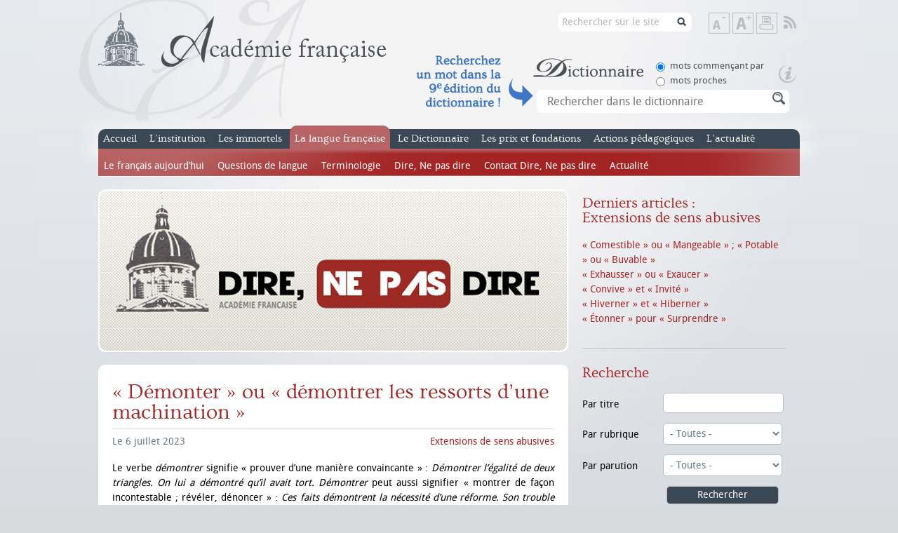

--- FILE ---
content_type: text/html; charset=utf-8
request_url: https://www.academie-francaise.fr/demonter-ou-demontrer-les-ressorts-dune-machination
body_size: 8999
content:
<!DOCTYPE html PUBLIC "-//W3C//DTD XHTML+RDFa 1.0//EN"
  "http://www.w3.org/MarkUp/DTD/xhtml-rdfa-1.dtd">
<html xmlns="http://www.w3.org/1999/xhtml" xml:lang="fr"
    version="XHTML+RDFa 1.0" dir="ltr"
  xmlns:content="http://purl.org/rss/1.0/modules/content/"
  xmlns:dc="http://purl.org/dc/terms/"
  xmlns:foaf="http://xmlns.com/foaf/0.1/"
  xmlns:og="http://ogp.me/ns#"
  xmlns:rdfs="http://www.w3.org/2000/01/rdf-schema#"
  xmlns:sioc="http://rdfs.org/sioc/ns#"
  xmlns:sioct="http://rdfs.org/sioc/types#"
  xmlns:skos="http://www.w3.org/2004/02/skos/core#"
  xmlns:xsd="http://www.w3.org/2001/XMLSchema#">

<head profile="http://www.w3.org/1999/xhtml/vocab">
    <meta http-equiv="Content-Type" content="text/html; charset=utf-8" />
<link rel="shortcut icon" href="https://www.academie-francaise.fr/sites/academie-francaise.fr/themes/af/favicon.ico" type="image/vnd.microsoft.icon" />
<meta name="description" content="Le verbe démontrer signifie « prouver d’une manière convaincante » : Démontrer l’égalité de deux triangles. On lui a démontré qu’il avait tort. Démontrer peut aussi signifier « montrer de façon incontestable ; révéler, dénoncer » :..." />
<meta name="keywords" content="académie, française, français, francophonie,académicien, académiciens, institution, institut, France, secrétaireperpétuel, discours, immortels, prix, littéraires, concours, dictionnaire, mécénat, richelieu,mazarin, cardinal, Philippe Beaussant, Jean Bern" />
<meta name="generator" content="Drupal 7 (http://drupal.org)" />
<title>« Démonter » ou « démontrer les ressorts d’une machination » | Académie française</title><style type="text/css" media="all">
@import url("https://www.academie-francaise.fr/modules/system/system.base.css?sw7dy1");
@import url("https://www.academie-francaise.fr/modules/system/system.menus.css?sw7dy1");
@import url("https://www.academie-francaise.fr/modules/system/system.messages.css?sw7dy1");
@import url("https://www.academie-francaise.fr/modules/system/system.theme.css?sw7dy1");
</style>
<style type="text/css" media="all">
@import url("https://www.academie-francaise.fr/sites/all/libraries/mediaelement/build/mediaelementplayer.min.css?sw7dy1");
</style>
<style type="text/css" media="all">
@import url("https://www.academie-francaise.fr/sites/academie-francaise.fr/modules/academie/academie.css?sw7dy1");
@import url("https://www.academie-francaise.fr/sites/academie-francaise.fr/modules/academie_columns/academie_columns.css?sw7dy1");
@import url("https://www.academie-francaise.fr/sites/academie-francaise.fr/modules/academie_help/academie_help.css?sw7dy1");
@import url("https://www.academie-francaise.fr/sites/academie-francaise.fr/modules/academie_sidebar/academie_sidebar.css?sw7dy1");
@import url("https://www.academie-francaise.fr/sites/all/modules/date/date_api/date.css?sw7dy1");
@import url("https://www.academie-francaise.fr/modules/field/theme/field.css?sw7dy1");
@import url("https://www.academie-francaise.fr/modules/node/node.css?sw7dy1");
@import url("https://www.academie-francaise.fr/sites/all/modules/sdv/sdv/sdv.css?sw7dy1");
@import url("https://www.academie-francaise.fr/modules/search/search.css?sw7dy1");
@import url("https://www.academie-francaise.fr/modules/user/user.css?sw7dy1");
@import url("https://www.academie-francaise.fr/sites/all/modules/views/css/views.css?sw7dy1");
@import url("https://www.academie-francaise.fr/sites/all/modules/media/modules/media_wysiwyg/css/media_wysiwyg.base.css?sw7dy1");
</style>
<style type="text/css" media="all">
@import url("https://www.academie-francaise.fr/sites/all/modules/ctools/css/ctools.css?sw7dy1");
</style>
<style type="text/css" media="all">
@import url("https://www.academie-francaise.fr/sites/academie-francaise.fr/themes/af/css/reset.css?sw7dy1");
@import url("https://www.academie-francaise.fr/sites/academie-francaise.fr/themes/af/css/styles.css?sw7dy1");
@import url("https://www.academie-francaise.fr/sites/academie-francaise.fr/themes/af/css/colors.css?sw7dy1");
</style>
<style type="text/css" media="print">
@import url("https://www.academie-francaise.fr/sites/academie-francaise.fr/themes/af/css/print.css?sw7dy1");
</style>
<script type="text/javascript" src="https://www.academie-francaise.fr/sites/academie-francaise.fr/files/js/js_YD9ro0PAqY25gGWrTki6TjRUG8TdokmmxjfqpNNfzVU.js"></script>
<script type="text/javascript" src="https://www.academie-francaise.fr/sites/all/libraries/mediaelement/build/mediaelement-and-player.min.js?v=2.1.6"></script>
<script type="text/javascript" src="https://www.academie-francaise.fr/sites/academie-francaise.fr/files/js/js_ICaiHSRm4xzH69gcV-fGfYaf60nGJ4ZYMmrqJOJI6Qo.js"></script>
<script type="text/javascript" src="https://www.academie-francaise.fr/sites/academie-francaise.fr/files/js/js_DcorQSlztWiLT--0W-nK6mv0C830-J3XoonfMMNcarY.js"></script>
<script type="text/javascript" src="https://www.academie-francaise.fr/sites/academie-francaise.fr/files/js/js_eQpzZ8t_mhCzcKK-NZObFfamDzvwYKHp3YGxB0oB2x8.js"></script>
<script type="text/javascript" src="https://www.googletagmanager.com/gtag/js?id=G-FMT9DCG8XZ"></script>
<script type="text/javascript">
<!--//--><![CDATA[//><!--
window.dataLayer = window.dataLayer || [];function gtag(){dataLayer.push(arguments)};gtag("js", new Date());gtag("set", "developer_id.dMDhkMT", true);gtag("config", "G-FMT9DCG8XZ", {"groups":"default"});
//--><!]]>
</script>
<script type="text/javascript" src="https://www.academie-francaise.fr/sites/academie-francaise.fr/files/js/js_gkN36AsOcsI0Nq_eihpV_aN0WAgHP6ieGqF-q46GnFM.js"></script>
<script type="text/javascript" src="https://www.academie-francaise.fr/sites/academie-francaise.fr/files/js/js_kMO0BcIyVJNVQcUgdHtx5vWIUfB2hUZ-4ZA0Vw1h8FM.js"></script>
<script type="text/javascript">
<!--//--><![CDATA[//><!--
jQuery.extend(Drupal.settings, {"basePath":"\/","pathPrefix":"","setHasJsCookie":0,"ajaxPageState":{"theme":"af","theme_token":"f5g2IFtR646MxK-uSeilUptPxXwbC3ReiHvNpjH6qTk","js":{"misc\/jquery.js":1,"misc\/jquery-extend-3.4.0.js":1,"misc\/jquery-html-prefilter-3.5.0-backport.js":1,"misc\/jquery.once.js":1,"misc\/drupal.js":1,"sites\/all\/libraries\/mediaelement\/build\/mediaelement-and-player.min.js":1,"misc\/jquery.cookie.js":1,"misc\/jquery.form.js":1,"misc\/ajax.js":1,"sites\/all\/modules\/sdv\/sdv\/js\/sdv.js":1,"public:\/\/languages\/fr_zW4j_aFC-Uti-s2wYlkL6qYSOoTLtW1FVV1RRDUiD50.js":1,"sites\/all\/modules\/mediaelement\/mediaelement.js":1,"sites\/all\/modules\/google_analytics\/googleanalytics.js":1,"https:\/\/www.googletagmanager.com\/gtag\/js?id=G-FMT9DCG8XZ":1,"0":1,"misc\/progress.js":1,"misc\/autocomplete.js":1,"sites\/academie-francaise.fr\/themes\/af\/js\/scripts.js":1},"css":{"modules\/system\/system.base.css":1,"modules\/system\/system.menus.css":1,"modules\/system\/system.messages.css":1,"modules\/system\/system.theme.css":1,"sites\/all\/libraries\/mediaelement\/build\/mediaelementplayer.min.css":1,"sites\/academie-francaise.fr\/modules\/academie\/academie.css":1,"sites\/academie-francaise.fr\/modules\/academie_columns\/academie_columns.css":1,"sites\/academie-francaise.fr\/modules\/academie_help\/academie_help.css":1,"sites\/academie-francaise.fr\/modules\/academie_sidebar\/academie_sidebar.css":1,"sites\/all\/modules\/date\/date_api\/date.css":1,"sites\/all\/modules\/date\/date_popup\/themes\/datepicker.1.7.css":1,"modules\/field\/theme\/field.css":1,"modules\/node\/node.css":1,"sites\/all\/modules\/sdv\/sdv\/sdv.css":1,"modules\/search\/search.css":1,"modules\/user\/user.css":1,"sites\/all\/modules\/views\/css\/views.css":1,"sites\/all\/modules\/media\/modules\/media_wysiwyg\/css\/media_wysiwyg.base.css":1,"sites\/all\/modules\/ctools\/css\/ctools.css":1,"sites\/academie-francaise.fr\/themes\/af\/css\/reset.css":1,"sites\/academie-francaise.fr\/themes\/af\/css\/styles.css":1,"sites\/academie-francaise.fr\/themes\/af\/css\/colors.css":1,"sites\/academie-francaise.fr\/themes\/af\/css\/print.css":1}},"mediaelementAll":true,"googleanalytics":{"account":["G-FMT9DCG8XZ"],"trackOutbound":1,"trackMailto":1,"trackDownload":1,"trackDownloadExtensions":"7z|aac|arc|arj|asf|asx|avi|bin|csv|doc(x|m)?|dot(x|m)?|exe|flv|gif|gz|gzip|hqx|jar|jpe?g|js|mp(2|3|4|e?g)|mov(ie)?|msi|msp|pdf|phps|png|ppt(x|m)?|pot(x|m)?|pps(x|m)?|ppam|sld(x|m)?|thmx|qtm?|ra(m|r)?|sea|sit|tar|tgz|torrent|txt|wav|wma|wmv|wpd|xls(x|m|b)?|xlt(x|m)|xlam|xml|z|zip"},"urlIsAjaxTrusted":{"\/search\/node":true,"\/system\/ajax":true,"\/demonter-ou-demontrer-les-ressorts-dune-machination":true,"\/dire-ne-pas-dire\/recherche":true},"ajax":{"edit-sc-dico-opt-rech-1":{"callback":"ajax_example_autocheckboxes_callback","wrapper":"wrapper_sc_dico_term","method":"replaceWith","effect":"fade","event":"change","url":"\/system\/ajax","submit":{"_triggering_element_name":"sc_dico_opt_rech"}},"edit-sc-dico-opt-rech-0":{"callback":"ajax_example_autocheckboxes_callback","wrapper":"wrapper_sc_dico_term","method":"replaceWith","effect":"fade","event":"change","url":"\/system\/ajax","submit":{"_triggering_element_name":"sc_dico_opt_rech"}}}});
//--><!]]>
</script>
</head>


<body class="html not-front not-logged-in no-sidebars page-node page-node- page-node-20130 node-type-blog page-langue " >
    <div id="wrap">
    <div id="header">
                <a id="logo" href="/" title="Accueil" rel="home">
            <img src="https://www.academie-francaise.fr/sites/academie-francaise.fr/themes/af/logo.png" alt="Académie française" />
        </a>
                
        <div class="header_right">
       
        <div id="tools">
            <!--<a class="item link-search" href="/search/node/" title="Rechercher sur le site">Rechercher sur le site</a><span class="element-invisible"> | </span>-->
            <a class="item text-reset" href="#" title="Rétablir la taille de texte">Rétablir la taille de texte</a><span class="element-invisible"> | </span>
            <a class="item text-down" href="#" title="Diminuer la taille de texte">Diminuer la taille de texte</a><span class="element-invisible"> | </span>
            <a class="item text-up" href="#" title="Augmenter la taille de texte">Augmenter la taille de texte</a><span class="element-invisible"> | </span>
            <a class="item print" href="javascript:window.print();" title="Imprimer">Imprimer</a><span class="element-invisible"> | </span>
                        <a class="item rss" href="/rss.xml" title="Flux RSS" target="_blank">Flux RSS</a>
        </div>
         <div id="search2"><form class="search-form" action="/search/node" method="post" id="search-form" accept-charset="UTF-8"><div><div class="container-inline form-wrapper" id="edit-basic"><div class="form-item form-type-textfield form-item-keys">
  <label for="edit-keys">Saisissez vos mots-clés </label>
 <input type="text" id="edit-keys" name="keys" value="Rechercher sur le site" size="40" maxlength="255" class="form-text" />
</div>
<input type="submit" id="edit-submit--3" name="op" value="Rechercher sur le site" class="form-submit" /></div><input type="hidden" name="form_build_id" value="form-3fbdTkvS4H0xmUdLpxxMLjpwZxZEo_xez5KFWoUd5cc" />
<input type="hidden" name="form_id" value="search_form" />
</div></form></div>
        <span class="clearfix"></span>
        <div class="header_accroche_dico_api"></div>
        <div id="search">
              <div class="region region-header">
    <div id="block-academie-dico-form-recherche-dico" class="block block-academie-dico">
                
    <div class="content">
        <form action="/demonter-ou-demontrer-les-ressorts-dune-machination" method="post" id="form-recherche-dico" accept-charset="UTF-8"><div><div class="dico_bloc_options"><div id="edit-sc-dico-opt-rech" class="form-radios"><div class="form-item form-type-radio form-item-sc-dico-opt-rech">
 <input type="radio" id="edit-sc-dico-opt-rech-1" name="sc_dico_opt_rech" value="1" checked="checked" class="form-radio" />  <label class="option" for="edit-sc-dico-opt-rech-1">mots commençant par </label>

</div>
<div class="form-item form-type-radio form-item-sc-dico-opt-rech">
 <input type="radio" id="edit-sc-dico-opt-rech-0" name="sc_dico_opt_rech" value="0" class="form-radio" />  <label class="option" for="edit-sc-dico-opt-rech-0">mots proches </label>

</div>
</div></div><a href="https://www.dictionnaire-academie.fr/lancement" class="picto_aide_dico"></a><div id="wrapper_sc_dico_term"><div class="form-item form-type-textfield form-item-sc-dico-term">
  <label for="edit-sc-dico-term">Recherche </label>
 <input placeholder="Rechercher dans le dictionnaire" class="bloc_rech_dico auto_submit form-text form-autocomplete" type="text" id="edit-sc-dico-term" name="sc_dico_term" value="" size="30" maxlength="128" /><input type="hidden" id="edit-sc-dico-term-autocomplete" value="https://www.academie-francaise.fr/index.php?q=dico/autocomplete_1" disabled="disabled" class="autocomplete" />
</div>
</div><div><input class="bt form-submit form-submit" type="submit" id="edit-submit" name="op" value="Rechercher" /></div><input type="hidden" name="form_build_id" value="form-iTv5Gb_gpkuCoIj8npzoyd8p3nlyaSobXJMb7K6m8lA" />
<input type="hidden" name="form_id" value="form_recherche_dico" />
</div></form>        <span class="clearfix"></span>
    </div>
</div>  </div>
             <span class="clearfix"></span>
        </div>
        </div>        
        
        <span class="clearfix"></span>
        <strong class="element-invisible">Menu principal</strong>
        <div id="main-menu">
            <ul class="menu"><li class="first leaf empty"><a href="/" title="Accueil du site officiel de l&#039;Académie française">Accueil</a><div class="menu"></div></li>
<li class="expanded menu-institution"><a href="/linstitution/lorganisation" title="L&#039;institution">L’institution</a><ul class="menu"><li class="first expanded"><a href="/linstitution/lhistoire" title="L&#039;histoire de l&#039;Académie française">L’histoire</a><ul class="menu"><li class="first leaf"><a href="/linstitution/apercu-historique" title="Aperçu historique">Aperçu historique</a><div class="menu"></div></li>
<li class="leaf"><a href="/linstitution-lhistoire/les-grandes-dates" title="les grandes dates de l&#039;Académie française">Les grandes dates</a><div class="menu"></div></li>
<li class="last leaf"><a href="/linstitution/le-palais-de-linstitut" title="Le palais de l&#039;Institut, le bâtiment">Le palais de l&#039;Institut</a><div class="menu"></div></li>
</ul></li>
<li class="leaf"><a href="/linstitution/les-missions" title="Les missions de l&#039;Académie française">Les missions</a><div class="menu"></div></li>
<li class="leaf"><a href="/linstitution/lorganisation" title="L&#039;organisation de l&#039;Académie française">L’organisation</a><div class="menu"></div></li>
<li class="leaf"><a href="/linstitution/statuts-et-reglements" title="Les statuts de l&#039;Académie française">Les statuts</a><div class="menu"></div></li>
<li class="last leaf"><a href="http://www.academie-francaise.fr/linstitution/les-decisions-internes" title="">Les décisions internes</a><div class="menu"></div></li>
</ul></li>
<li class="expanded menu-immortels"><a href="/les-immortels/les-quarante-aujourdhui" title="Les immortels, nom donné aux académiciens">Les immortels</a><ul class="menu"><li class="first leaf"><a href="/les-immortels/les-quarante-aujourdhui" title="Les quarante aujourd&#039;hui">Les membres</a><div class="menu"></div></li>
<li class="leaf"><a href="/les-immortels/de-la-candidature-la-reception" title="De la candidature à la réception">Devenir immortel</a><div class="menu"></div></li>
<li class="leaf"><a href="/les-immortels/lhabit-vert-et-lepee" title="L&#039;habit vert et l&#039;épée">L’habit vert et l’épée</a><div class="menu"></div></li>
<li class="leaf"><a href="/les-immortels/discours-et-travaux-academiques" title="Discours et travaux académiques des académiciens">Les discours</a><div class="menu"></div></li>
<li class="leaf"><a href="/les-immortels/les-publications" title="Publications des académiciens">Les publications</a><div class="menu"></div></li>
<li class="last leaf"><a href="/videos-des-receptions-sous-la-coupole" title="">Les vidéos</a><div class="menu"></div></li>
</ul></li>
<li class="expanded active-trail menu-langue"><a href="/questions-de-langue" title="La langue française">La langue française</a><ul class="menu"><li class="first leaf"><a href="/la-langue-francaise/le-francais-aujourdhui" title="Le français aujourd&#039;hui">Le français aujourd’hui</a><div class="menu"></div></li>
<li class="leaf"><a href="/questions-de-langue" title="Questions de langue fréquemment posées">Questions de langue</a><div class="menu"></div></li>
<li class="leaf"><a href="/la-langue-francaise/terminologie" title="Terminologie et néologie">Terminologie</a><div class="menu"></div></li>
<li class="expanded"><a href="/dire-ne-pas-dire" title="Rubrique Dire, ne pas dire">Dire, Ne pas dire</a><ul class="menu"><li class="first leaf"><a href="/dire-ne-pas-dire" title="Accueil de la rubrique Dire, Ne pas dire">Accueil</a><div class="menu"></div></li>
<li class="leaf"><a href="/dire-ne-pas-dire/emplois-fautifs" title="Emplois fautifs de la rubrique Dire, ne pas dire">Emplois fautifs</a><div class="menu"></div></li>
<li class="leaf"><a href="/dire-ne-pas-dire/extensions-de-sens-abusives" title="Extensions de sens abusives, rubrique Dire, ne pas dire">Extensions de sens abusives</a><div class="menu"></div></li>
<li class="leaf"><a href="/dire-ne-pas-dire/anglicismes-neologismes-mots-voyageurs" title="Néologismes et anglicismes de la rubrique Dire, ne pas dire">Néologismes &amp; anglicismes</a><div class="menu"></div></li>
<li class="leaf"><a href="/dire-ne-pas-dire/expressions-bonheurs-surprises" title="Bonheurs et surprises de la rubrique Dire, ne pas dire">Bonheurs &amp; surprises</a><div class="menu"></div></li>
<li class="leaf"><a href="/dire-ne-pas-dire/bloc-notes" title="Bloc-notes des académiciens, rubrique Dire, ne pas dire">Bloc-notes</a><div class="menu"></div></li>
<li class="leaf"><a href="/dire-ne-pas-dire/courrier-des-internautes" title="Courrier des internautes de Dire, ne pas dire">Courrier des internautes</a><div class="menu"></div></li>
<li class="last leaf"><a href="/la-langue-francaise-dire-ne-pas-dire/dire-ne-pas-dire">Dire, Ne pas dire</a><div class="menu"></div></li>
</ul></li>
<li class="leaf"><a href="http://www.academie-francaise.fr/la-langue-francaise-dire-ne-pas-dire/dire-ne-pas-dire" title="Contacter le service du Dictionnaire">Contact Dire, Ne pas dire</a><div class="menu"></div></li>
<li class="last leaf"><a href="/la-langue-francaise/actualite" title="Semaine de la langue française, actualité de dire ne pas dire">Actualité</a><div class="menu"></div></li>
</ul></li>
<li class="expanded menu-dictionnaire"><a href="/le-dictionnaire/la-9e-edition" title="Le dictionnaire de l&#039;Académie française">Le Dictionnaire</a><ul class="menu"><li class="first expanded"><a href="/le-dictionnaire/la-9e-edition" title="La 9e édition du Dictionnaire de l&#039;Académie française">La 9e édition</a><ul class="menu"><li class="first leaf"><a href="/le-dictionnaire-la-9e-edition/exemples-de-mots-nouveaux" title="Mots nouveaux du Dictionnaire de l&#039;Académie française">Mots nouveaux</a><div class="menu"></div></li>
<li class="leaf"><a href="/le-dictionnaire-la-9e-edition/exemples-de-mots-supprimes" title="Mots supprimés du Dictionnaire de l&#039;Académie française">Mots supprimés</a><div class="menu"></div></li>
<li class="leaf"><a href="/le-dictionnaire-la-9e-edition/exemples-de-mots-dorigine-etrangere" title="Mots étrangers du Dictionnaire de l&#039;Académie française">Mots étrangers</a><div class="menu"></div></li>
<li class="leaf"><a href="/le-dictionnaire-la-9e-edition/exemples-de-remarques-normatives" title="Remarques normatives de l&#039;Académie française">Remarques normatives</a><div class="menu"></div></li>
<li class="last leaf"><a href="/le-dictionnaire-la-9e-edition/addenda" title="Addenda au Dictionnaire de l&#039;Académie française">Addenda</a><div class="menu"></div></li>
</ul></li>
<li class="expanded"><a href="/le-dictionnaire/les-neuf-prefaces" title="les neuf préfaces du Dictionnaire de l&#039;Académie française">Les neuf préfaces</a><ul class="menu"><li class="first leaf"><a href="/le-dictionnaire-les-neuf-prefaces/preface-de-la-premiere-edition-1694" title="1re préface du Dictionnaire de l&#039;Académie française">1re préface</a><div class="menu"></div></li>
<li class="leaf"><a href="/le-dictionnaire-les-neuf-prefaces/preface-de-la-deuxieme-edition-1718" title="2e préface du Dictionnaire de l&#039;Académie française">2e préface</a><div class="menu"></div></li>
<li class="leaf"><a href="/le-dictionnaire-les-neufs-prefaces/preface-de-la-troisieme-edition-1740" title="3e préface du Dictionnaire de l&#039;Académie française">3e préface</a><div class="menu"></div></li>
<li class="leaf"><a href="/le-dictionnaire-les-neufs-prefaces/preface-de-la-quatrieme-edition-1762" title="4e préface du Dictionnaire de l&#039;Académie française">4e préface</a><div class="menu"></div></li>
<li class="leaf"><a href="/le-dictionnaire-les-neufs-prefaces/preface-de-la-cinquieme-edition-1798" title="5e préface du Dictionnaire de l&#039;Académie française">5e préface</a><div class="menu"></div></li>
<li class="leaf"><a href="/le-dictionnaire-les-neuf-prefaces/sixieme-preface" title="6e préface du Dictionnaire de l&#039;Académie française">6e préface</a><div class="menu"></div></li>
<li class="leaf"><a href="/le-dictionnaire-les-neufs-prefaces/preface-de-la-septieme-edition-1877" title="7e préface du Dictionnaire de l&#039;Académie française">7e préface</a><div class="menu"></div></li>
<li class="leaf"><a href="/le-dictionnaire-les-neufs-prefaces/preface-de-la-huitieme-edition-1932-1935" title="8e préface du Dictionnaire de l&#039;Académie française">8e préface</a><div class="menu"></div></li>
<li class="last leaf"><a href="/le-dictionnaire-les-neuf-prefaces/preface-la-neuvieme-edition" title="9e préface du Dictionnaire de l&#039;Académie française">9e préface</a><div class="menu"></div></li>
</ul></li>
<li class="leaf"><a href="/le-dictionnaire/portail-numerique-du-dictionnaire-de-lacademie-francaise" title="Portail numérique du Dictionnaire de l’Académie française">Dictionnaire en ligne</a><div class="menu"></div></li>
<li class="leaf"><a href="/le-dictionnaire/commission-du-dictionnaire" title="Composition de la Commission du Dictionnaire">Commission du Dictionnaire</a><div class="menu"></div></li>
<li class="last leaf"><a href="/le-dictionnaire/service-du-dictionnaire" title="Contacter le service du Dictionnaire">Contact Dictionnaire</a><div class="menu"></div></li>
</ul></li>
<li class="expanded menu-prix"><a href="/reglement-des-concours" title="Les prix et fondations de l&#039;Académie française">Les prix et fondations</a><ul class="menu"><li class="first expanded"><a href="/reglement-des-concours" title="Prix littéraires de l&#039;Académie française">Prix littéraires</a><ul class="menu"><li class="first leaf"><a href="/les-prix-prix-litteraires/historique" title="Présentation des prix de l&#039;Académie française">Présentation</a><div class="menu"></div></li>
<li class="leaf"><a href="/reglement-des-concours" title="Règlement des concours de l&#039;Académie française">Règlement des concours</a><div class="menu"></div></li>
<li class="leaf"><a href="/les-prix-et-fondations-prix-litteraires/grands-prix" title="Grands Prix de l&#039;Académie française">Grands Prix</a><div class="menu"></div></li>
<li class="leaf"><a href="/les-prix-prix-litteraires/prix-de-fondations" title="Prix de fondations de l&#039;Académie française">Prix de fondations</a><div class="menu"></div></li>
<li class="leaf"><a href="/les-prix-et-fondations-prix-litteraires-prix-anciens/prix-anciens" title="Prix anciens n&#039;étant plus attribués">Prix anciens</a><div class="menu"></div></li>
<li class="leaf"><a href="/les-prix-et-fondations-prix-litteraires/prix-de-linstitut" title="Prix de l&#039;Institut sur proposition de l&#039;Académie française">Prix de l&#039;Institut</a><div class="menu"></div></li>
<li class="leaf"><a href="/les-prix-et-fondations-prix-litteraires/les-laureats" title="Les lauréats. Recherche dans les prix">Les lauréats</a><div class="menu"></div></li>
<li class="last leaf"><a href="/les-prix-et-fondations-prix-litteraires/service-des-prix-litteraires" title="Contacter le service des prix littéraires">Contact Prix littéraires</a><div class="menu"></div></li>
</ul></li>
<li class="expanded"><a href="/les-prix-et-mecenats/prix-des-familles-nombreuses" title="Prix d’œuvres de l&#039;Académie française">Prix d’œuvres</a><ul class="menu"><li class="first leaf"><a href="/les-prix-et-mecenats/prix-des-familles-nombreuses" title="Prix des familles nombreuses">Prix des familles nombreuses</a><div class="menu"></div></li>
<li class="leaf"><a href="/les-prix-et-mecenats/bourses" title="Bourses attribuées par l&#039;Académie française">Bourses</a><div class="menu"></div></li>
<li class="leaf"><a href="/les-prix-et-fondations-prix-doeuvres/fondations-destinees-aux-actes-de-vertu" title="Fondations destinées aux actes de vertu">Fondations destinées aux actes de vertu</a><div class="menu"></div></li>
<li class="last leaf"><a href="/service-des-oeuvres-sociales" title="Contacter le service des œuvres sociales">Contact</a><div class="menu"></div></li>
</ul></li>
<li class="last leaf"><a href="/les-prix-et-fondations/les-prix-litteraires-images-documents">Images &amp; documents</a><div class="menu"></div></li>
</ul></li>
<li class="expanded menu-action-pedagogique"><a href="/actions-pedagogiques/visites-pedagogiques-de-lacademie" title="">Actions pédagogiques</a><ul class="menu"><li class="first leaf"><a href="/actions-pedagogiques/ressources-pedagogiques-0">Ressources pédagogiques</a><div class="menu"></div></li>
<li class="leaf"><a href="/actions-pedagogiques/visites-pedagogiques-de-lacademie" title="Visites de l&#039;Académie">Visites pédagogiques</a><div class="menu"></div></li>
<li class="leaf"><a href="/actions-pedagogiques/partenariats-et-collaborations" title="Partenariats et collaborations">Partenariats et collaborations</a><div class="menu"></div></li>
<li class="last leaf"><a href="/phototheque" title="">L&#039;Académie en images</a><div class="menu"></div></li>
</ul></li>
<li class="last leaf empty"><a href="/actualites" title="L&#039;actualité de l&#039;Académie française">L’actualité</a><div class="menu"></div></li>
</ul>            <span class="clearfix"></span>
        </div>
    </div>
    <div id="body">
        <div id="content">
                                      <div class="region region-content">
    <div id="block-academie-academie-banner" class="block block-academie">
                
    <div class="content">
        <img src="/sites/academie-francaise.fr/modules/academie_blog/images/banner.jpg" alt="Dire, ne pas dire" title="Dire, ne pas dire" />
        <span class="clearfix"></span>
    </div>
</div><div id="block-system-main" class="block block-system">
            <h1>
        « Démonter » ou « démontrer les ressorts d’une machination »                <span class="clearfix"></span>
    </h1>
            
    <div class="content">
        <div id="node-20130" class="node node-blog node-promoted node-sticky content-langue with-category clearfix" about="/demonter-ou-demontrer-les-ressorts-dune-machination" typeof="sioc:Item foaf:Document">
            <span property="dc:title" content="« Démonter » ou « démontrer les ressorts d’une machination »" class="rdf-meta element-hidden"></span>    
        <p class="date"><span property="dc:date dc:created" content="2023-07-06T12:30:03+02:00" datatype="xsd:dateTime">Le 6 juillet 2023</span></p>
        
        <p class="category color"><a href="/dire-ne-pas-dire/extensions-de-sens-abusives">Extensions de sens abusives</a></p>
        
    <div class="content clearfix">
    <div class="field field-name-field-body field-type-academie-columns field-label-hidden"><div class="field-items"><div class="field-item even"><div class="academie-columns academie-columns-1">
<p style="text-align:justify">Le verbe <i>démontrer </i>signifie « prouver d’une manière convaincante » : <i>Démontrer l’égalité de deux triangles. On lui a démontré qu’il avait tort. Démontrer </i>peut aussi signifier « montrer de façon incontestable ; révéler, dénoncer » : <i>Ces faits démontrent la nécessité d’une réforme.</i> <i>Son trouble démontre sa mauvaise foi. </i>Dans tous les cas, il a un complément à caractère abstrait.</p>
<p style="text-align:justify"><i>Démonter </i>signifie, entre autres sens, défaire pièce à pièce ce qui formait un tout, ce qui avait été préalablement monté : <i>Démonter une pendule, une tente. Cette armoire se démonte facilement.</i> De manière figurée, on dit aussi <i>démonter les ressorts d’une intrigue, d’une machination, </i>comme on dit <i>démonter les ressorts d’une montre, </i>et non <i>démontrer les ressorts d’une machination.</i></p>
</div>
<p></p>
</div></div></div>    </div>
    
    </div>        <span class="clearfix"></span>
    </div>
</div>  </div>
        </div>
        <div id="sidebar">
              <div class="region region-sidebar">
    <div id="block-academie-blog-academie-blog-last-articles" class="block block-academie-blog">
            <h2>
        Derniers articles :<br/>Extensions de sens abusives                <span class="clearfix"></span>
    </h2>
            
    <div class="content">
        <ul class="links"><li class="0 first"><a href="/comestible-ou-mangeable-potable-ou-buvable">« Comestible » ou « Mangeable » ; « Potable » ou « Buvable »</a></li>
<li class="1"><a href="/exhausser-ou-exaucer">« Exhausser » ou « Exaucer »</a></li>
<li class="2"><a href="/convive-et-invite">« Convive » et « Invité »</a></li>
<li class="3"><a href="/hiverner-et-hiberner">« Hiverner » et « Hiberner »</a></li>
<li class="4 last"><a href="/etonner-pour-surprendre">« Étonner » pour « Surprendre »</a></li>
</ul>        <span class="clearfix"></span>
    </div>
</div><div id="block-academie-blog-academie-blog-search" class="block block-academie-blog">
            <h2>
        Recherche                <span class="clearfix"></span>
    </h2>
            
    <div class="content">
        <form action="/dire-ne-pas-dire/recherche" method="get" id="academie-blog-search-form" accept-charset="UTF-8"><div><div class="form-item form-type-textfield form-item-titre">
  <label for="edit-titre">Par titre </label>
 <input type="text" id="edit-titre" name="titre" value="" size="60" maxlength="128" class="form-text" />
</div>
<div class="form-item form-type-select form-item-rubrique">
  <label for="edit-rubrique">Par rubrique </label>
 <select id="edit-rubrique" name="rubrique" class="form-select"><option value="" selected="selected">- Toutes -</option><option value="367">Bloc-notes</option><option value="3488">Nuancier des mots</option><option value="363">Emplois fautifs</option><option value="364">Anglicismes, Néologismes &amp; Mots voyageurs</option><option value="365">Extensions de sens abusives</option><option value="366">Expressions, Bonheurs &amp; surprises</option><option value="368">Courrier des internautes</option></select>
</div>
<div class="form-item form-type-select form-item-date">
  <label for="edit-date">Par parution </label>
 <select id="edit-date" name="date" class="form-select"><option value="" selected="selected">- Toutes -</option><option value="2026-01-08">Janvier 2026</option><option value="2025-12-11">Décembre 2025</option><option value="2025-11-06">Novembre 2025</option><option value="2025-10-20">Octobre 2025</option><option value="2025-10-03">Octobre 2025</option><option value="2025-07-03">Juillet 2025</option><option value="2025-06-19">Juin 2025</option><option value="2025-05-15">Mai 2025</option><option value="2025-04-03">Avril 2025</option><option value="2025-03-06">Mars 2025</option><option value="2025-01-23">Janvier 2025</option><option value="2024-12-12">Décembre 2024</option><option value="2024-11-07">Novembre 2024</option><option value="2024-10-03">Octobre 2024</option><option value="2024-07-04">Juillet 2024</option><option value="2024-06-06">Juin 2024</option><option value="2024-05-13">Mai 2024</option><option value="2024-04-11">Avril 2024</option><option value="2024-03-07">Mars 2024</option><option value="2024-02-01">Février 2024</option><option value="2024-01-08">Janvier 2024</option><option value="2023-12-07">Décembre 2023</option><option value="2023-11-02">Novembre 2023</option><option value="2023-10-05">Octobre 2023</option><option value="2023-07-06">Juillet 2023</option><option value="2023-06-08">Juin 2023</option><option value="2023-05-04">Mai 2023</option><option value="2023-04-06">Avril 2023</option><option value="2023-03-02">Mars 2023</option><option value="2023-02-02">Février 2023</option><option value="2023-01-05">Janvier 2023</option><option value="2022-12-01">Décembre 2022</option><option value="2022-11-03">Novembre 2022</option><option value="2022-10-06">Octobre 2022</option><option value="2022-09-01">Septembre 2022</option><option value="2022-07-07">Juillet 2022</option><option value="2022-06-02">Juin 2022</option><option value="2022-05-05">Mai 2022</option><option value="2022-04-07">Avril 2022</option><option value="2022-03-03">Mars 2022</option><option value="2022-02-03">Février 2022</option><option value="2022-01-06">Janvier 2022</option><option value="2021-12-02">Décembre 2021</option><option value="2021-11-04">Novembre 2021</option><option value="2021-10-07">Octobre 2021</option><option value="2021-09-02">Septembre 2021</option><option value="2021-07-01">Juillet 2021</option><option value="2021-06-03">Juin 2021</option><option value="2021-05-06">Mai 2021</option><option value="2021-04-01">Avril 2021</option><option value="2021-03-31">Mars 2021</option><option value="2021-03-04">Mars 2021</option><option value="2021-02-04">Février 2021</option><option value="2021-01-07">Janvier 2021</option><option value="2020-12-03">Décembre 2020</option><option value="2020-11-05">Novembre 2020</option><option value="2020-10-01">Octobre 2020</option><option value="2020-07-02">Juillet 2020</option><option value="2020-06-11">Juin 2020</option><option value="2020-05-07">Mai 2020</option><option value="2020-04-02">Avril 2020</option><option value="2020-03-05">Mars 2020</option><option value="2020-02-06">Février 2020</option><option value="2020-01-09">Janvier 2020</option><option value="2019-12-05">Décembre 2019</option><option value="2019-11-07">Novembre 2019</option><option value="2019-10-03">Octobre 2019</option><option value="2019-09-05">Septembre 2019</option><option value="2019-07-04">Juillet 2019</option><option value="2019-06-06">Juin 2019</option><option value="2019-05-02">Mai 2019</option><option value="2019-04-04">Avril 2019</option><option value="2019-03-11">Mars 2019</option><option value="2019-02-08">Février 2019</option><option value="2019-01-10">Janvier 2019</option><option value="2018-12-13">Décembre 2018</option><option value="2018-11-08">Novembre 2018</option><option value="2018-10-04">Octobre 2018</option><option value="2018-09-06">Septembre 2018</option><option value="2018-07-05">Juillet 2018</option><option value="2018-06-07">Juin 2018</option><option value="2018-05-04">Mai 2018</option><option value="2018-04-06">Avril 2018</option><option value="2018-03-02">Mars 2018</option><option value="2018-02-01">Février 2018</option><option value="2017-12-07">Décembre 2017</option><option value="2017-11-02">Novembre 2017</option><option value="2017-10-05">Octobre 2017</option><option value="2017-09-07">Septembre 2017</option><option value="2017-07-07">Juillet 2017</option><option value="2017-06-01">Juin 2017</option><option value="2017-05-04">Mai 2017</option><option value="2017-04-06">Avril 2017</option><option value="2017-03-02">Mars 2017</option><option value="2017-02-02">Février 2017</option><option value="2017-01-05">Janvier 2017</option><option value="2016-12-01">Décembre 2016</option><option value="2016-11-03">Novembre 2016</option><option value="2016-10-06">Octobre 2016</option><option value="2016-09-01">Septembre 2016</option><option value="2016-08-04">Août 2016</option><option value="2016-07-12">Juillet 2016</option><option value="2016-06-02">Juin 2016</option><option value="2016-05-04">Mai 2016</option><option value="2016-04-07">Avril 2016</option><option value="2016-03-03">Mars 2016</option><option value="2016-02-05">Février 2016</option><option value="2016-01-07">Janvier 2016</option><option value="2015-12-04">Décembre 2015</option><option value="2015-11-05">Novembre 2015</option><option value="2015-10-01">Octobre 2015</option><option value="2015-09-07">Septembre 2015</option><option value="2015-07-08">Juillet 2015</option><option value="2015-06-04">Juin 2015</option><option value="2015-05-07">Mai 2015</option><option value="2015-04-02">Avril 2015</option><option value="2015-03-05">Mars 2015</option><option value="2015-02-05">Février 2015</option><option value="2015-01-08">Janvier 2015</option><option value="2014-12-04">Décembre 2014</option><option value="2014-11-06">Novembre 2014</option><option value="2014-10-02">Octobre 2014</option><option value="2014-09-09">Septembre 2014</option><option value="2014-07-11">Juillet 2014</option><option value="2014-06-19">Juin 2014</option><option value="2014-06-10">Juin 2014</option><option value="2014-05-05">Mai 2014</option><option value="2014-04-03">Avril 2014</option><option value="2014-03-06">Mars 2014</option><option value="2014-02-06">Février 2014</option><option value="2014-01-06">Janvier 2014</option><option value="2013-12-05">Décembre 2013</option><option value="2013-11-07">Novembre 2013</option><option value="2013-11-05">Novembre 2013</option><option value="2013-10-03">Octobre 2013</option><option value="2013-08-29">Août 2013</option><option value="2013-07-08">Juillet 2013</option><option value="2013-06-06">Juin 2013</option><option value="2013-05-02">Mai 2013</option><option value="2013-04-04">Avril 2013</option><option value="2013-03-07">Mars 2013</option><option value="2013-02-07">Février 2013</option><option value="2013-01-03">Janvier 2013</option><option value="2012-12-03">Décembre 2012</option><option value="2012-11-08">Novembre 2012</option><option value="2012-10-04">Octobre 2012</option><option value="2012-09-06">Septembre 2012</option><option value="2012-07-10">Juillet 2012</option><option value="2012-06-07">Juin 2012</option><option value="2012-05-03">Mai 2012</option><option value="2012-04-05">Avril 2012</option><option value="2012-03-01">Mars 2012</option><option value="2012-02-02">Février 2012</option><option value="2012-01-05">Janvier 2012</option><option value="2011-12-01">Décembre 2011</option><option value="2011-11-03">Novembre 2011</option><option value="2011-10-06">Octobre 2011</option></select>
</div>
<input type="hidden" name="form_build_id" value="form-ZPIRBd90w4bh-CER3VDqXZOyDrYyjgBvZSDTS2Q8TyA" />
<input type="hidden" name="form_id" value="academie_blog_search_form" />
<div class="form-actions form-wrapper" id="edit-actions"><input type="submit" id="edit-submit--2" name="op" value="Rechercher" class="form-submit" /></div></div></form>        <span class="clearfix"></span>
    </div>
</div>  </div>
        </div>
        <span class="clearfix"></span>
    </div>
    <div id="footer" >
                <div id="footer-links" class="block">
            <strong class="element-invisible">Menu secondaire</strong>
            <ul class="menu">
                <li><a href="/questions-de-langue"><strong>Poser une question de langue </strong>sur un point précis de français</a></li>
                <li><a href="https://www.dictionnaire-academie.fr" target="_blank" rel="nofollow"><strong>Consulter le Dictionnaire </strong>sur le nouveau site publié par l'Académie française<span class="small"></span></a></li>                <li><a href="/reglement-des-concours"><strong>Concourir pour un prix </strong>Règlement des prix littéraires</a></li>
                <li><a href="/dire-ne-pas-dire"><strong>Découvrir « Dire, Ne pas dire » </strong>et le bloc-notes des académiciens</a></li>
            </ul>
            <span class="clearfix"></span>
        </div>
        <div id="footer-menu" class="block">
            <img id="logo-mini" src="/sites/academie-francaise.fr/themes/af/images/logo-micro.png" alt="" />
            <ul class="menu"><li class="first leaf"><a href="https://www.linkedin.com/company/acad%C3%A9mie-fran%C3%A7aise/?viewAsMember=true" title="">Linkedin</a></li>
<li class="leaf"><a href="/contact" title="Formulaire de contact">Contact</a></li>
<li class="leaf"><a href="/contact-presse" title="">Contact presse</a></li>
<li class="leaf"><a href="/mentions-legales" title="">Mentions légales</a></li>
<li class="leaf"><a href="/search" title="">Rechercher sur le site</a></li>
<li class="last leaf"><a href="/ressources-humaines" title="">Ressources humaines</a></li>
</ul>            <span class="clearfix"></span>
        </div>
        <span class="clearfix"></span>
    </div>
</div>    <script type="text/javascript">
        // Changement des apostrophes
        (function ($) {
            var content = $('#block-system-main').html();
            if (content && content.indexOf("'") >= 0) {
                content = content.replace("'", '&#146;');
                $('#block-system-main').html(content);
            }
            
            content = $('#sidebar').html();
            if (content && content.indexOf("'") >= 0) {
                content = content.replace("'", '&#146;');
                $('#sidebar').html(content);
            }
        })(jQuery);
    </script>
    </body>
</html>
